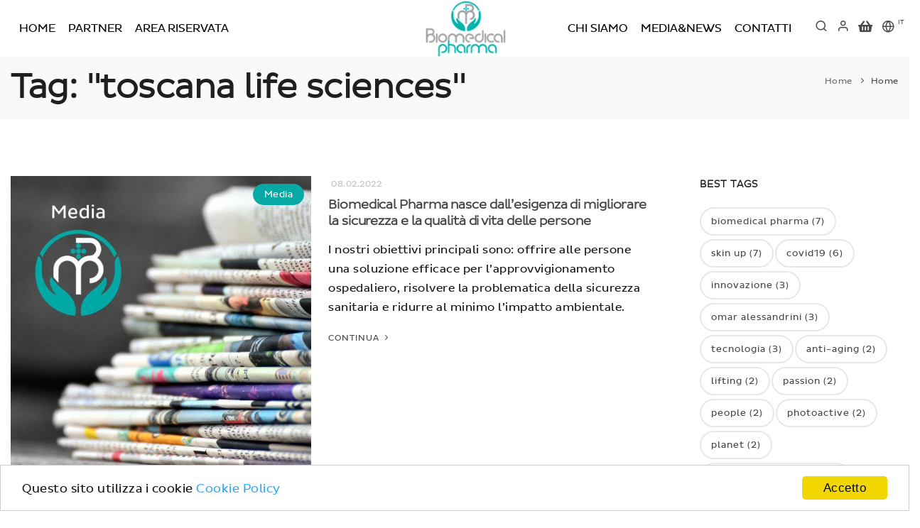

--- FILE ---
content_type: text/html; charset=UTF-8
request_url: https://biomedicalgroup.it/it/tag/toscana-life-sciences
body_size: 4811
content:
<!DOCTYPE html>
<html lang="it">
<head>
<meta name="viewport" content="width=device-width, initial-scale=1" />
<meta http-equiv="content-type" content="text/html; charset=UTF-8" />
<meta http-equiv="X-UA-Compatible" content="IE=edge">
<title>Tag: &quot;toscana life sciences&quot;</title>
<meta name="keywords" content="toscana life sciences" />
<meta name="description" content="Contenuti associati al tag toscana life sciences">
<meta name="author" content="">

<link rel="icon" type="image/png" href="https://biomedicalgroup.it/images/favicon-21.png">
<meta name="msapplication-TileColor" content="#ffffff">
<meta name="theme-color" content="#ffffff">

<link href="https://biomedicalgroup.it/css/plugins.css" rel="stylesheet">
<link href="https://biomedicalgroup.it/css/style_sito.css?v=2.2.1" rel="stylesheet">
<link href="https://biomedicalgroup.it/css/custom_sito.css?v=2.3.1" rel="stylesheet">

<meta property="og:url" content="http://biomedicalgroup.it:443/it/tag/toscana-life-sciences" />
<meta property="og:type" content="article" />
<meta property="og:title" content="Tag: &quot;toscana life sciences&quot;" />
<meta property="og:description" content="Contenuti associati al tag toscana life sciences" />
<meta property="og:site_name" content="Biomedical Pharma" />

<meta itemprop="name" content="Tag: &quot;toscana life sciences&quot;"/>
<meta itemprop="description" content="Contenuti associati al tag toscana life sciences"/>
<!-- Global site tag (gtag.js) - Google Analytics -->
<script async src=https://www.googletagmanager.com/gtag/js?id=G-4CZ9CR7VCZ></script>
<script>
  window.dataLayer = window.dataLayer || [];
  function gtag(){dataLayer.push(arguments);}
  gtag('js', new Date());
  gtag('config', 'G-4CZ9CR7VCZ');
</script>
<!-- Facebook Pixel Code -->
<script>
  !function(f,b,e,v,n,t,s)
  {if(f.fbq)return;n=f.fbq=function(){n.callMethod?
  n.callMethod.apply(n,arguments):n.queue.push(arguments)};
  if(!f._fbq)f._fbq=n;n.push=n;n.loaded=!0;n.version='2.0';
  n.queue=[];t=b.createElement(e);t.async=!0;
  t.src=v;s=b.getElementsByTagName(e)[0];
  s.parentNode.insertBefore(t,s)}(window, document,'script',
  'https://connect.facebook.net/en_US/fbevents.js');
  fbq('init', '482479926539988');
  fbq('track', 'PageView');
</script>
<noscript><img height="1" width="1" style="display:none"
  src="https://www.facebook.com/tr?id=482479926539988&ev=PageView&noscript=1"
/></noscript>

<script type="application/ld+json">
{
"@context": "https://schema.org",
"@type": "Organization",
"url": "https://biomedicalgroup.it/",
"name": "Biomedical Pharma",
"logo": "https://biomedicalgroup.it/images/logo.png",
"@id": "#store-organization",
"telephone": "0574 166 5379",
"address": {
	"@type": "PostalAddress",
	"streetAddress": "via Santa Maria Maddalena, 59",
	"addressLocality": "Incisa Valdarno",
	"addressRegion": "Firenze",
	"postalCode": "50064",
	"addressCountry": "IT"
},
"potentialAction": {
	"@type": "SearchAction",
	"target": "https://biomedicalgroup.it/it/ricerca?cosa={s}",
	"query-input": "required name=s"
}
}
</script>

<script type="text/javascript">
	window.cookieconsent_options = {
		 "message":"Questo sito utilizza i cookie",
		 "dismiss":"Accetto",
		 "learnMore":"Cookie Policy",
		 "link": 'https://biomedicalgroup.it/cookie',
		 "theme":"light-bottom"
	};
</script>
<script type="text/javascript" src="https://cdnjs.cloudflare.com/ajax/libs/cookieconsent2/1.0.10/cookieconsent.min.js"></script>
</head>

<body class="modern">
<div class="body-inner">
	<header id="header" data-fullwidth="true" class="header-logo-center" style="background: rgba(80,80,80,0.3);">
	<div class="header-inner">
		<div class="container">
			<div id="logo">
				<a href="https://biomedicalgroup.it/it/" rel="nofollow">
					<img src="https://biomedicalgroup.it/images/bio-medical-pharma-logo-v3.png" alt="bio medical pharma" class="logo-default">
				</a>
			</div>

			<div id="search"><a id="btn-search-close" class="btn-search-close" aria-label="Close search form"><i class="icon-x"></i></a>
					<form class="search-form" action="https://biomedicalgroup.it/it/ricerca" method="get">
							<input class="form-control" name="cosa" id="cosa" type="text" placeholder="Digita e ricerca ..." />
					<span class="text-muted">Scrivi cosa vuoi cercare e premi "invio" o "esc" per chiudere la ricerca</span>
					</form>
			</div>
			
			<div id="modalSubscriptionForm" class="modal" data-delay="3000" style="background: url('https://biomedicalgroup.it/images/newsletter-bg.jpg') no-repeat; background-size: cover; background-position: center top;  max-width: 700px; min-height:380px">
					<div style="max-width:350px;" class="p-t-30">
							<h2 class="m-b-0">Iscriviti alla newsletter</h2>
							<h5>Ricevi novità e buoni sconti riservati agli iscritti !</h5>
							<div class="widget widget-newsletter m-b-10">
									<form class="widget-subscribe-form" novalidate action="https://biomedicalgroup.it/include/subscribe-form.php" role="form" method="post">
											<div class="input-group">
													<input aria-required="true" name="widget-subscribe-form-email" class="form-control required email m-b-10" placeholder="la tua email" type="email"><button type="submit" id="widget-subscribe-submit-button" class="btn btn-primary m-b-10">Iscriviti</button>
											</div>
									</form>
							</div>
					</div>
			</div>
			
			<div class="header-extras ml-lg-4">
				<ul>
					<li><a id="btn-search" href="#"> <i class="icon-search"></i></a></li>
					<li>
											<a href="https://biomedicalgroup.it/it/account/signup"><i class="icon-user"></i></a>
										</li>
					<li id="shopping-cart">
						<a href="https://biomedicalgroup.it/it/ecommerce/carrello"><i class="fa fa-shopping-basket"></i></a>
					</li>
					<li>
						<div class="p-dropdown">
								<a href="#"><i class="icon-globe"></i><span class="text-uppercase">it</span></a>
								<ul class="p-dropdown-content">
										<li><a rel="alternate" hreflang="it" href="https://biomedicalgroup.it/it/">Italiano</a></li>
										<li><a rel="alternate" hreflang="en" href="https://biomedicalgroup.it/en/">English</a></li>
								</ul>
						</div>
					</li>
				</ul>
			</div>

			<div id="mainMenu-trigger"> <a class="lines-button x"><span class="lines"></span></a> </div>

			<div id="mainMenu">
				<div class="container">
					<nav>
						<ul>
							<li><a href="https://biomedicalgroup.it/it/">Home</a></li>
							<!--
							<li><a href="https://biomedicalgroup.it/it/ecommerce">Shop</a>
							</li>
							<li class="dropdown-submenu">
								<a href="#">P<span class="text-lowercase">hoto</span>ACTIVE&reg;</a>
								<ul class="dropdown-menu">
										<li class="dropdown-submenu"><a href="#">Industria</a>
												<ul class="dropdown-menu">
														<li><a href="https://biomedicalgroup.it/it/photoactive/industriale-tessile">Tessile</a></li>
														<li><a href="https://biomedicalgroup.it/it/photoactive/industriale-tex">Tex</a></li>
														<li><a href="https://biomedicalgroup.it/it/photoactive/industriale-wash">Wash Ind.</a></li>
														<li><a href="https://biomedicalgroup.it/it/photoactive/industriale-masterbach">Powder</a></li>
														<li><a href="https://biomedicalgroup.it/it/photoactive/industriale-ag">Sanificazione</a></li>
												</ul>
										</li>
										<li><a href="https://biomedicalgroup.it/it/photoactive/photo-active-servizi">Servizi</a></li>
										<li class="dropdown-submenu"><a href="#">Prodotti finiti</a>
												<ul class="dropdown-menu">
														<li><a href="https://biomedicalgroup.it/it/photoactive/supernova-safe">FFP2 NR con P<span class="text-lowercase">hoto</span>ACTIVE® </a></li>
														<li><a href="https://biomedicalgroup.it/it/photoactive/tessuto-non-tessuto">Tessuto non tessuto</a></li>
														<li><a href="https://biomedicalgroup.it/it/photoactive/camici">Camici</a></li>
														<li><a href="https://biomedicalgroup.it/it/photoactive/spugne">Asciugamani e spugne</a></li>
														<li><a href="https://biomedicalgroup.it/it/photoactive/completi-letto">Completi letto</a></li>
														<li><a href="https://biomedicalgroup.it/it/photoactive/tessuti-trattati">Tessuti trattati</a></li>
												</ul>
										</li>
										<li class="dropdown-submenu"><a href="#">Test e Laboratori</a>
												<ul class="dropdown-menu">
														<li><a href="https://biomedicalgroup.it/it/photoactive/antivirale">Antivirale</a></li>
														<li><a href="https://biomedicalgroup.it/it/photoactive/antibatterici">Antibatterico</a></li>
														<li><a href="https://biomedicalgroup.it/it/photoactive/laboratori">Laboratori</a></li>
												</ul>
										</li>
										<li><a href="https://biomedicalgroup.it/it/photoactive/retail-domestico">Retail / Domestico</a></li>
								</ul>
							</li>
							<li><a href="https://biomedicalgroup.it/it/photoactive/partner">Partner</a></li>
							-->
							<li><a href="https://biomedicalgroup.it/it/partner">Partner</a></li>
							<li><a href="https://areaclienti.biomedicalgroup.it" target="_blank">Area Riservata</a></li>
						</ul>
						<ul>
							<li><a href="https://biomedicalgroup.it/it/azienda">Chi Siamo</a></li>
							<li><a href="https://biomedicalgroup.it/it/news">Media&amp;News</a></li>
							<li><a href="https://biomedicalgroup.it/it/contatti">Contatti</a></li>
						</ul>
					</nav>
				</div>
			</div>

		</div>
	</div>
</header>
	<section id="page-title" class="p-b-20 p-t-20">
	<div class="container">
		<div class="row">
			<div class="col-12 col-md-8 sol-xl-6">
					<h1 class="h2">Tag: &quot;toscana life sciences&quot;</h1>
			</div>
			<div class="col-12 col-md-4 sol-xl-6">
				<div class="breadcrumb">
						<ul>
								<li><a href="https://biomedicalgroup.it/it/">Home</a></li>
								<li><ahref="https://biomedicalgroup.it/">Home</a></li>						</ul>
				</div>
			</div>
		</div>
	</div>
</section>

<section>
	<div class="container">
		<div class="row">
    	<div class="content col-lg-9">
								
				<div id="blog" class="post-thumbnails">
										<div class="post-item">
							<div class="post-item-wrap">
																		<div class="post-image">
											<a href="https://biomedicalgroup.it/it/news/media/biomedical-pharma-nasce-esigenza-di-migliorare"><img alt="Biomedical Pharma nasce dall’esigenza di migliorare la sicurezza e la qualità di vita delle persone" src="https://biomedicalgroup.it/file/foto/pre/2zfc1-media.jpg"></a>
											<span class="post-meta-category"><a href="https://biomedicalgroup.it/it/news/media" title="Media">Media</a></span>
									</div>
																		<div class="post-item-description">
											<span class="post-meta-date"><i class="fa fa-calendar-o"></i>08.02.2022</span>
											<h2><a href="https://biomedicalgroup.it/it/news/media/biomedical-pharma-nasce-esigenza-di-migliorare">Biomedical Pharma nasce dall’esigenza di migliorare la sicurezza e la qualità di vita delle persone</a></h2>
											<p>I nostri obiettivi principali sono: offrire alle persone una soluzione efficace per l’approvvigionamento ospedaliero, risolvere la problematica della sicurezza sanitaria e ridurre al minimo l’impatto ambientale.</p>
											<a href="https://biomedicalgroup.it/it/news/media/biomedical-pharma-nasce-esigenza-di-migliorare" class="item-link">Continua <i class="icon-chevron-right"></i></a>
									</div>
							</div>
					</div>
										<div class="post-item">
							<div class="post-item-wrap">
																		<div class="post-image">
											<a href="https://biomedicalgroup.it/it/news/media/da-rappresentante-a-11-milioni"><img alt="Da rappresentante a 11 milioni di fatturato: da Prato sull’onda della pandemia" src="https://biomedicalgroup.it/file/foto/pre/sl5ha-progetto-senza-titolo-3-min.jpg"></a>
											<span class="post-meta-category"><a href="https://biomedicalgroup.it/it/news/media" title="Media">Media</a></span>
									</div>
																		<div class="post-item-description">
											<span class="post-meta-date"><i class="fa fa-calendar-o"></i>08.02.2022</span>
											<h2><a href="https://biomedicalgroup.it/it/news/media/da-rappresentante-a-11-milioni">Da rappresentante a 11 milioni di fatturato: da Prato sull’onda della pandemia</a></h2>
											<p>Da rappresentante a 11 milioni di fatturato: da Prato sull’onda della pandemia</p>
											<a href="https://biomedicalgroup.it/it/news/media/da-rappresentante-a-11-milioni" class="item-link">Continua <i class="icon-chevron-right"></i></a>
									</div>
							</div>
					</div>
									</div>
				
				<ul class="pagination">&nbsp;</ul>			</div>
			<div class="sidebar sticky-sidebar col-lg-3"> 
				<div class="widget  widget-tags">
						<h4 class="widget-title">Best Tags</h4>
						<div class="tags">
							<a href="https://biomedicalgroup.it/it/tag/biomedical-pharma">biomedical pharma (7)</a><a href="https://biomedicalgroup.it/it/tag/skin-up">skin up (7)</a><a href="https://biomedicalgroup.it/it/tag/covid19">covid19 (6)</a><a href="https://biomedicalgroup.it/it/tag/innovazione">innovazione (3)</a><a href="https://biomedicalgroup.it/it/tag/omar-alessandrini">omar alessandrini (3)</a><a href="https://biomedicalgroup.it/it/tag/tecnologia">tecnologia (3)</a><a href="https://biomedicalgroup.it/it/tag/anti-aging">anti-aging (2)</a><a href="https://biomedicalgroup.it/it/tag/lifting">lifting (2)</a><a href="https://biomedicalgroup.it/it/tag/passion">passion (2)</a><a href="https://biomedicalgroup.it/it/tag/people">people (2)</a><a href="https://biomedicalgroup.it/it/tag/photoactive">photoactive (2)</a><a href="https://biomedicalgroup.it/it/tag/planet">planet (2)</a><a href="https://biomedicalgroup.it/it/tag/planet-people-passion">planet people passion (2)</a><a href="https://biomedicalgroup.it/it/tag/toscana-life-sciences">Toscana Life Sciences (2)</a><a href="https://biomedicalgroup.it/it/tag/trattamento-viso">trattamento viso (2)</a>						</div>
				</div>
				
			</div>
		</div>
		
	</div>
</section>
	<footer id="footer" class="inverted text-center-mobile">
	<div class="footer-content">
			<div class="container">
				<div class="row">
					<div class="col-12 col-lg-7">
						<div class="row">
							<div class="col-xs-12 col-md-4">
								<h5 class="text-primary text-uppercase">Assistenza Clienti</h5>
								<ul class="list">
									<li><a href="https://biomedicalgroup.it/it/spedizioni">Spedizioni</a></li>
									<li><a href="https://biomedicalgroup.it/it/condizioni-generali">Condizioni generali</a></li>
								</ul>
							</div>
							<div class="col-xs-12 col-md-4">
								<h5 class="text-primary text-uppercase">Il mio account</h5>
								<ul class="list">
									<li><a href="https://biomedicalgroup.it/it/account/ordini" rel="nofollow">I miei ordini</a></li>
									<li><a href="https://biomedicalgroup.it/it/account/profile" rel="nofollow">I miei dati</a></li>
								</ul>
							</div>
							<div class="col-xs-12 col-md-4">
								<h5 class="text-primary text-uppercase">Home</h5>
								<ul class="list">
									<!--
									<li><a href="https://biomedicalgroup.it/it/ecommerce">Shop</a></li>
									<li><a href="https://biomedicalgroup.it/it/photoactive/photo-active-servizi">Servizi</a></li>
									<li><a href="https://biomedicalgroup.it/it/photoactive">PhotoACTIVE<sup>&reg;</sup></a></li>
									-->
									<li><a href="https://biomedicalgroup.it/it/partner">Partner</a></li>
									<li><a href="https://biomedicalgroup.it/it/catalogo">Prodotti</a></li>
								</ul>
							</div>
						</div>
						<hr />
						<div class="row">
							<div class="col-xs-12 col-md-4">
								<ul class="list">
									<li><a href="https://biomedicalgroup.it/it/privacy">Privacy Policy</a></li>
									<li><a href="https://biomedicalgroup.it/it/cookie">Informativa Cookies</a></li>
								</ul>
							</div>
							<div class="col-xs-12 col-md-4">
								<p class="text-primary text-uppercase">Centralino</p>
								<ul class="list">
									<li><a href="tel:+3905741665379">+39 0574 1665379</a></li>
									<li><a href="mailto:info@bio-medicalpharma.com">info@bio-medicalpharma.com</a></li>
								</ul>
							</div>
							<div class="col-xs-12 col-md-4">
								<a href="https://biomedicalgroup.it/it/news">Media&amp;News</a><br />
								<div class="social-icons social-icons-colored social-icons-rounded">
										<ul>
												<li class="social-facebook m-b-20"><a href="https://www.facebook.com/BIOMEDICALPHARMAIT"><i class="fab fa-facebook-f"></i></a></li>
												<li class="social-instagram m-b-20"><a href="https://www.instagram.com/biomedical_pharmait/"><i class="fab fa-instagram"></i></a></li>
										</ul>
								</div>
							</div>
						</div>
					</div>
					<div class="col-12 col-lg-5">
						<h4 class="text-uppercase">Biomedical Pharma S.R.L.</h4>
						<p><span class="text-primary">Sede legale</span> Via Fiorentina, 8 - 59100 Prato (PO)<br />
							<span class="text-primary">Sede operativa</span> Via Tommaso Pini, 18 - 59100 Prato (PO)<br />
							<span class="text-primary">Tel.</span> +39 0574 1665379 - <span class="text-primary">Fax</span> +39 0574 1664889<br />
							<span class="text-primary">Email</span> info@bio-medicalpharma.com<br />
							<span class="text-primary">P.IVA e CF</span> 02501950972 - <span class="text-primary">Cap. Soc.</span> &euro; 10.000,00 i.v.<br /><span class="text-primary">REA</span> PO-602842 - <span class="text-primary">SDI</span> M5UXCR1</p>
					</div>
				</div>
				
			</div>
	</div>
</footer></div>
<a id="scrollTop"><i class="icon-chevron-up"></i><i class="icon-chevron-up"></i></a>
<!--
<script src="//code.jquery.com/jquery-1.11.1.min.js"></script>
-->

<script language="javascript">
	var base_url = 'https://biomedicalgroup.it/it/';
</script>
<script src="https://biomedicalgroup.it/js/jquery.js"></script>
<script src="https://biomedicalgroup.it/js/plugins.js"></script>
<script src="https://biomedicalgroup.it/js/functions.js"></script>


<script src="https://apps.elfsight.com/p/platform.js" defer></script>
<div class="elfsight-app-b0eda2ad-af69-4af8-b393-23260e70396c"></div>
</body>
</html>


--- FILE ---
content_type: text/css
request_url: https://biomedicalgroup.it/css/custom_sito.css?v=2.3.1
body_size: 2177
content:
h1, .h1{
	font-size: 60px;
	line-height: 60px;
	font-weight: 700;
}
h2, .h2, #page-title h1{
	font-size: 48px;
	line-height: 48px;
	font-weight: 600;
}
h3, .h3{
	font-size: 36px;
	line-height: 36px;
	font-weight: 600;
}
.h4{
	font-size: 32px;
	line-height: 36px;
	font-weight: 600;
}
.h5{
	font-size: 28px;
	line-height: 34px;
	font-weight: 600;
}
.text-primary {
   color: #06a9a3 !important;
}

.bordogrigio4{
	border: 4px solid #DCE1E5;
}

.PlutoSansRegular{
	font-family: 'PlutoSansRegular', sans-serif;
}
.PlutoSansBold{
	font-family: 'PlutoSansBold', sans-serif;
}
.PlutoSansLight{
	font-family: 'PlutoSansLight', sans-serif;
}
.PlutoSansExtraLight{
	font-family: 'PlutoSansExtraLight', sans-serif;
}

.bloccobianco{
	background-clip: padding-box;
	border: 10px solid transparent;
}

body, p {
	font-size: 16px;
	letter-spacing: 0.5px;
}

a {
	color: #06a9a3;
}
a:not(.btn):not(.badge):hover, a:not(.btn):not(.badge):focus, a:not(.btn):not(.badge):active {
	color: #06a9a3 !important;
}

a.scopri{
	font-size: 21px;
	line-height: 21px;
	font-weight: 600;
	color: #131414;
	padding-bottom: 4px;
	border-bottom: 4px solid #06a9a3;
}
a.scopri:hover{
	color: #97bee5 !important;
	border-bottom: 4px solid #97bee5;
}

a.scopridue{
	font-family: 'PlutoSansBold', sans-serif;
	font-size: 36px;
	line-height: 36px;
	font-weight: 600;
	color: #fff !important;
	padding-bottom: 4px;
	border-bottom: 4px solid #fff;
}
a.scopridue:hover{
	color: #ddd !important;
	border-bottom: 4px solid #ddd;
}

.forcefont1rem, .forcefont1rem p{
	font-size: 1rem !important;
	line-height: 1.3rem;
}

#mainMenu nav > ul > li .dropdown-menu {
	/* top: 90%; */
	border-color: #eee;
	border-top-color: transparent;
}
#mainMenu nav > ul > li > a {
	padding: 10px 11px;
	font-weight: 400;
	font-size: 16px;
	letter-spacing: 1px;
}
#mainMenu nav > ul > li > a.active{
	color: #06a9a3 !important;
}
#mainMenu nav > ul > li .dropdown-menu > li > a, #mainMenu nav > ul > li .dropdown-menu > li > span, #mainMenu nav > ul > li .dropdown-menu > li [class*="col-"] > ul > li > a {
	font-weight: 400;
	font-size: 14px;
	letter-spacing: 1px;
	color: #000000;
	padding: 12px 20px 12px 18px;
	text-transform: uppercase;
}

.header-extras > ul > li > a:not(.btn) i, .header-extras > ul > li .topbar-dropdown > .title i {
  font-size: 18px;
}
.header-extras > ul > li > a:not(.btn) i:hover, .header-extras > ul > li .topbar-dropdown > .title i:hover{
	color: #06a9a3 !important;
}

@media (min-width: 1024px) {
	#header[data-transparent="true"]:not(.sticky-active) #mainMenu nav > ul > li > a, 
	#header[data-transparent="true"]:not(.sticky-active) .header-extras > ul > li i, 
	#header[data-transparent="true"]:not(.sticky-active) .header-extras span{
		color: #fff;
	}
	#header[data-transparent="true"]:not(.sticky-active) #mainMenu nav > ul > li > a:hover, 
	#header[data-transparent="true"]:not(.sticky-active) .header-extras > ul > li > a:not(.btn) i:hover{
		color: #06a9a3;
	}
}

ul.lista-photoactive li{
	list-style-position: inside;
	padding: 0px;
	margin: 0px;
	line-height: 1.3rem;
}

.carousel-home{
	padding: 0;
}
.nome_lingua{
	display: none;
}

.text-box{
	cursor: default;
	background: #fff !important;
	margin-top: 30px;
	border: 1px solid #DCE1E5;
}
.b-r-0{
	border-right: 0px;
}
.b-l-0{
	border-left: 0px;
}
.text-box h3, .text-box h5, .text-box p, .text-box i {
  color: #131414;
}
#blocco2{
	background-color: #DCE1E5 !important;
	margin-top: 0px;
	margin-bottom: 0px;
}


.bloccogrigio{
	background-color: #DCE1E5 !important;
	padding: 50px 15px;
}
.bloccoverde{
	background-color: #06a9a3 !important;
	padding: 15px 15px;
	margin-top: 35px;
	margin-bottom: 35px;
}

.btn-super{
	border-radius: 55px !important;
	font-size: 28px !important;
	line-height: 32px !important;
	padding: 15px 25px !important;
}

.mfp-zoom-out.mfp-ready.mfp-bg {
	background: #06a9a3;
}

.p-dropdown{
	font-size: 18px;
}

.header-extras-left #shopping-cart {
  position: relative;
}
.header-extras-left #shopping-cart > a {
  position: relative;
}
.header-extras-left #shopping-cart > a .shopping-cart-items {
  position: absolute;
  z-index: 1;
  background: #06a9a3;
  border-radius: 50%;
  color: #ffffff;
  font-size: 9px;
  font-weight: 600;
  height: 13px;
  line-height: 10px;
  padding: 2px 4px;
  right: -6px;
  top: -6px;
  width: 13px;
}
.header-extras-left .topbar-dropdown .title {
  line-height: inherit !important;
  letter-spacing: 1px;
  padding: 0;
  color: #1f1f1f;
}
.header-extras-left .topbar-dropdown .dropdown-list {
  right: -10px;
  margin-top: -20px;
  left: auto;
  box-shadow: 0px -6px 16px rgba(0, 0, 0, 0.1);
  margin-top: -16px;
}
.header-extras-left .topbar-dropdown .dropdown-list:before {
  content: " ";
  width: 0;
  height: 0;
  border-left: 9px solid transparent;
  border-right: 9px solid transparent;
  border-bottom: 9px solid #ffffff;
  top: -9px;
  right: 14px;
  position: absolute;
}

.dark .header-extras-left .p-dropdown a > span,
.dark .header-extras-left a > i {
  color: #ffffff;
}
.dark .header-extras-left .lines,
.dark .header-extras-left .lines:before,
.dark .header-extras-left .lines:after {
  background-color: #ffffff;
}

.bloccospiegazionehome{
	display: block;
	position: relative;
	margin: -100px auto 0 auto;
	z-index: 99;
	max-width: 1140px;
}
.blocckspiahome_back{
	/*background-color: #DCE1E5 !important;*/
	/*background-color: #fff !important;*/
	padding: 0px 80px 0 80px;
}

.product .product-price del {
	display: inline-block;
	margin: 0 15px 0 0;
}

.certificazioni{
	background-color: #06a9a3 !important;
	color: #fff !important;
}
.materiali{
	background-color: #58585a !important;
	color: #fff !important;
}
.doveapplicazione{
	background-color: #06a9a3 !important;
	color: #fff !important;
}

footer .list li {
  line-height: 24px;
}
footer h5{
	font-size: 16px;
	font-weight: bold;
}
footer hr{
	border-top: 1px solid rgba(255,255,255,.1);
	padding-bottom: 15px;
}

@media (max-width: 1400px) {
	#mainMenu nav > ul > li > a {
		padding: 10px 6px;
		letter-spacing: 0px;
	}
}

@media (max-width: 1024px) {
  .header-extras-left {
    float: left;
  }
  .header-extras-left > ul .p-dropdown > a > i,
  .header-extras-left > ul > li > a > i {
    font-size: 16px !important;
  }
  .header-extras-left > ul .p-dropdown:first-child > a,
  .header-extras-left > ul > li:first-child > a {
    padding-left: 0;
  }
	
	.bloccospiegazionehome{
		display: block;
		position: relative;
		margin: 40px 0;
		max-width: 100%;
	}
	.blocckspiahome_back{
		background-color: #DCE1E5 !important;
		padding: 40px 20px 0 20px;
	}
	.text-center-mobile{
		text-align: center !important;
	}
	
	.product .product-title h3, .product .product-title h3 a {
		font-size: 20px;
		line-height: 24px;
	}
	
	.inspiro-slider .slide .slidephotoactive  {
		padding-top: 35px;
	}
}

a.blocco-prodotto{
	width: 100%;
	display: block;
	height: auto;
	padding: 14px 10px;
	margin: 0 0 0px 0;
	cursor: pointer;
	border-bottom: 1px solid #DCE1E5;
	position: relative;
}
a.blocco-prodotto h3{
	margin-bottom: 0px !important;
}
a.blocco-prodotto i{
	display: block;
	position: absolute;
	top: 50%;
	right: 10px;
	z-index: 9;
	font-size: 22px;
	margin-top: -11px;
	color: #222
}
a.blocco-prodotto:hover{
	background: #DCE1E5;
}
a.blocco-prodotto:hover i{
	color: #06a9a3;
}


.product .product-price {
 	width: 100%;
}
.product .product-new {
  background: #06a9a3;
}

.comments .comment .image {
  border-radius: 0;
}
.avatar_letter{
	flex-shrink: 0;
	width: 2.7rem;
	height: 2.7rem;
	border-radius: 50%;
	background: #eee;
	color: #06a9a3;
	font-size: 24px;
	line-height: 2.7rem;
	padding-left: 0.85rem;
	letter-spacing: 2.7rem;
	font-family: monospace;
  overflow: hidden;
}

.colore_selected{
	border-radius: 5px 5px 5px 5px;
	font-size: 12px;
	font-weight: 600;
	letter-spacing: .5px;
	text-decoration: none;
	outline: none;
	padding: 12px 18px;
	position: relative;
	transition: all 0.3s;
	margin-bottom: 6px;
	line-height: 14px;
	background-color: transparent;
	border-width: 2px;
	border-style: solid;
	border-color: #06a9a3;
	color: #06a9a3;
	display: inline-block;
	text-align: center;
	vertical-align: middle;
	text-transform: uppercase;
}

a.image-overlay, a.image-overlay-small {
	display: block;
	transition: all 0.7s;
}
a.image-overlay:hover {
  opacity: 0.7 !important;
	-webkit-transform: scale(1.1);
	-ms-transform: scale(1.1);
	transform: scale(1.1);
}
a.image-overlay-small:hover {
  opacity: 0.9 !important;
	-webkit-transform: scale(1.03);
	-ms-transform: scale(1.03);
	transform: scale(1.03);
}

.sfondo-bianco{
	background: #fff !important;
}

.post-item .post-image .post-meta-origine {
	background-color: rgba(6,168,163,0.5);
	color: #ffffff;
	font-size: 14px;
	padding: 10px 16px;
	position: absolute;
	right: 0px;
	bottom: 0px;
	z-index: 4;
	width: 100%;
	text-align: right;
}

.form-block{
	border: 4px solid #DCE1E5;
	display: block;
	max-width: 960px;
	margin: 0 auto;
	padding: 46px 50px 34px;
	margin-bottom: 40px;
}
.form-block input:not([type="checkbox"]):not([type="radio"]){
	font-size: 18px;
	padding: 18px 32px;
	height: auto !important;
	margin-bottom: 12px;
}

.icone-rtlapm{
	width: 100%;
	height: auto;
	max-width: 120px;
}


@media (max-width: 1024px) {
	.form-block{
		border: 4px solid #DCE1E5;
		display: block;
		max-width: 100%;
		padding: 15px;
	}
	
	.icone-rtlapm{
		width: 100%;
		height: auto;
		max-width: 60px;
	}
}

